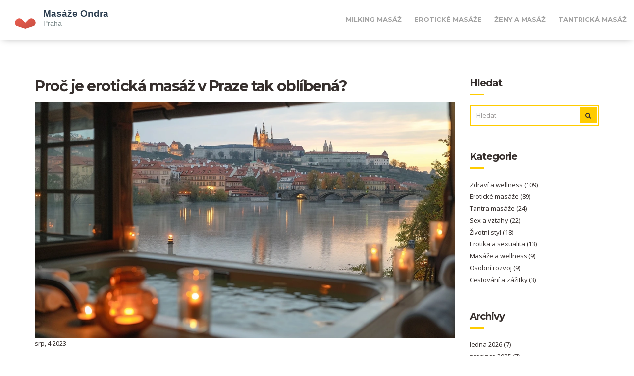

--- FILE ---
content_type: text/html; charset=UTF-8
request_url: https://masazeondra.eu/proc-je-eroticka-masaz-v-praze-tak-oblibena
body_size: 4810
content:

<!DOCTYPE html>
<html lang="cs" dir="ltr">

<head>
    	<title>Proč je erotická masáž v Praze tak oblíbená?</title>
	<meta charset="utf-8">
	<meta name="viewport" content="width=device-width, initial-scale=1">
	<meta name="robots" content="follow, index, max-snippet:-1, max-video-preview:-1, max-image-preview:large">
	<meta name="keywords" content="erotická masáž, praha, oblíbenost, důvody">
	<meta name="description" content="Erotická masáž v Praze? To je otázka tisíce bodů! Praha je sama o sobě sexy, což je jen třešničkou na dortu. Masáže jsou skvělým způsobem, jak se uvolnit a odpočinout si, ale když přidáte do mixu trochu erotiky, dostanete naprosto výjimečný zážitek! Nikdo neodolá kombinaci relaxace, vzrušení a krásy Prahy. Ať už jste místní nebo turista, erotická masáž v Praze je něco, co byste si rozhodně neměli nechat ujít.">
	<meta property="og:title" content="Proč je erotická masáž v Praze tak oblíbená?">
	<meta property="og:type" content="article">
	<meta property="og:article:published_time" content="2023-08-04T08:30:37+00:00">
	<meta property="og:article:modified_time" content="2025-05-08T15:57:52+00:00">
	<meta property="og:article:author" content="/author/vaclav-sedivy/">
	<meta property="og:article:section" content="Erotika a sexualita">
	<meta property="og:article:tag" content="erotická masáž">
	<meta property="og:article:tag" content="praha">
	<meta property="og:article:tag" content="oblíbenost">
	<meta property="og:article:tag" content="důvody">
	<meta property="og:image" content="https://masazeondra.eu/uploads/2023/08/proc-je-eroticka-masaz-v-praze-tak-oblibena.webp">
	<meta property="og:url" content="https://masazeondra.eu/proc-je-eroticka-masaz-v-praze-tak-oblibena">
	<meta property="og:locale" content="cs_CZ">
	<meta property="og:description" content="Erotická masáž v Praze? To je otázka tisíce bodů! Praha je sama o sobě sexy, což je jen třešničkou na dortu. Masáže jsou skvělým způsobem, jak se uvolnit a odpočinout si, ale když přidáte do mixu trochu erotiky, dostanete naprosto výjimečný zážitek! Nikdo neodolá kombinaci relaxace, vzrušení a krásy Prahy. Ať už jste místní nebo turista, erotická masáž v Praze je něco, co byste si rozhodně neměli nechat ujít.">
	<meta property="og:site_name" content="Erotické Masáže Ondra Praha">
	<meta name="twitter:title" content="Proč je erotická masáž v Praze tak oblíbená?">
	<meta name="twitter:description" content="Erotická masáž v Praze? To je otázka tisíce bodů! Praha je sama o sobě sexy, což je jen třešničkou na dortu. Masáže jsou skvělým způsobem, jak se uvolnit a odpočinout si, ale když přidáte do mixu trochu erotiky, dostanete naprosto výjimečný zážitek! Nikdo neodolá kombinaci relaxace, vzrušení a krásy Prahy. Ať už jste místní nebo turista, erotická masáž v Praze je něco, co byste si rozhodně neměli nechat ujít.">
	<meta name="twitter:image" content="https://masazeondra.eu/uploads/2023/08/proc-je-eroticka-masaz-v-praze-tak-oblibena.webp">
	<link rel="canonical" href="https://masazeondra.eu/proc-je-eroticka-masaz-v-praze-tak-oblibena">

    <script type="application/ld+json">
{
    "@context": "https:\/\/schema.org",
    "@type": "BlogPosting",
    "@id": "https:\/\/masazeondra.eu\/proc-je-eroticka-masaz-v-praze-tak-oblibena",
    "headline": "Proč je erotická masáž v Praze tak oblíbená?",
    "name": "Proč je erotická masáž v Praze tak oblíbená?",
    "keywords": "erotická masáž, praha, oblíbenost, důvody",
    "description": "Erotická masáž v Praze? To je otázka tisíce bodů! Praha je sama o sobě sexy, což je jen třešničkou na dortu. Masáže jsou skvělým způsobem, jak se uvolnit a odpočinout si, ale když přidáte do mixu trochu erotiky, dostanete naprosto výjimečný zážitek! Nikdo neodolá kombinaci relaxace, vzrušení a krásy Prahy. Ať už jste místní nebo turista, erotická masáž v Praze je něco, co byste si rozhodně neměli nechat ujít.",
    "inLanguage": "cs-CZ",
    "url": "https:\/\/masazeondra.eu\/proc-je-eroticka-masaz-v-praze-tak-oblibena",
    "datePublished": "2023-08-04T08:30:37+00:00",
    "dateModified": "2025-05-08T15:57:52+00:00",
    "comment": [],
    "commentCount": 0,
    "author": {
        "@type": "Person",
        "@id": "https:\/\/masazeondra.eu\/author\/vaclav-sedivy\/",
        "url": "\/author\/vaclav-sedivy\/",
        "name": "Václav Šedivý"
    },
    "publisher": {
        "@type": "Organization",
        "name": "Erotické Masáže Ondra Praha",
        "url": "https:\/\/masazeondra.eu"
    },
    "image": {
        "@type": "ImageObject",
        "@id": "\/uploads\/2023\/08\/proc-je-eroticka-masaz-v-praze-tak-oblibena.webp",
        "url": "\/uploads\/2023\/08\/proc-je-eroticka-masaz-v-praze-tak-oblibena.webp",
        "width": "1280",
        "height": "720"
    },
    "thumbnail": {
        "@type": "ImageObject",
        "@id": "\/uploads\/2023\/08\/thumbnail-proc-je-eroticka-masaz-v-praze-tak-oblibena.webp",
        "url": "\/uploads\/2023\/08\/thumbnail-proc-je-eroticka-masaz-v-praze-tak-oblibena.webp",
        "width": "640",
        "height": "480"
    }
}
</script>
<script type="application/ld+json">
{
    "@context": "https:\/\/schema.org",
    "@type": "BreadcrumbList",
    "itemListElement": [
        {
            "@type": "ListItem",
            "position": 0,
            "item": {
                "@id": "https:\/\/masazeondra.eu\/",
                "name": "Home"
            }
        },
        {
            "@type": "ListItem",
            "position": 1,
            "item": {
                "@id": "https:\/\/masazeondra.eu\/category\/erotika-a-sexualita\/",
                "name": "Erotika A Sexualita"
            }
        },
        {
            "@type": "ListItem",
            "position": 2,
            "item": {
                "@id": "https:\/\/masazeondra.eu\/proc-je-eroticka-masaz-v-praze-tak-oblibena",
                "name": "Proč je erotická masáž v Praze tak oblíbená?"
            }
        }
    ]
}
</script>

    <link href='https://fonts.googleapis.com/css?family=Open+Sans:400,400italic,700%7CMontserrat:700&subset=latin,greek'
        rel='stylesheet' type='text/css'>
    <link rel="stylesheet" type="text/css" href="/css/base.css">
    <link rel="stylesheet" type="text/css" href="/css/flexslider.css">
    <link rel="stylesheet" type="text/css" href="/css/mmenu.css">
    <link rel="stylesheet" type="text/css" href="/css/font-awesome.css">
    <link rel="stylesheet" type="text/css" href="/css/magnific.css">
    <link rel="stylesheet" type="text/css" href="/style.css">
    
</head>

<body>
    

    <div id="page">
        <header class="header">
            <div class="mast-head">
                <div class="container-fluid">
                    <div class="mast-head-wrap">
                        <div class="mast-head-left">
                            <div class="site-logo">
                                <a href="/"><img src="/images/logo.svg"
                                        alt="Erotické Masáže Ondra Praha"></a>
                            </div>
                        </div>
                        <div class="mast-head-right">
                                                        <nav class="nav">
                                <ul class="navigation">
                                                                                                            <li > <a
                                            href="/milking-table-masaz-jak-to-funguje">Milking masáž</a></li>
                                                                                                            <li > <a
                                            href="/nejlepsi-eroticke-masaze-pro-pary-v-praze-pruvodce-pozitkem">Erotické masáže</a></li>
                                                                                                            <li > <a
                                            href="/zkusenosti-zen-s-erotickou-masazi-co-vam-mohou-rict">Ženy a masáž</a></li>
                                                                                                            <li > <a
                                            href="/zakladni-kroky-tantricke-masaze-pro-domaci-praxi">Tantrická masáž</a></li>
                                                                    </ul>
                            </nav>
                            <div id="mobilemenu"></div>
                            <a href="#mobilemenu" title="Open Mobile Menu" class="mobile-menu-trigger"><i
                                    class="fa fa-navicon"></i>
                            </a>
                                                    </div>
                    </div>
                </div>
            </div>
        </header>

        <main class="main">
            <div class="container">
                <div class="row">
                    <div class="col-xl-9 col-lg-8 col-xs-12">
                        <div class="post">
                            <h1 class="mb-3">Proč je erotická masáž v Praze tak oblíbená?</h1>
                                                        <img src="/uploads/2023/08/proc-je-eroticka-masaz-v-praze-tak-oblibena.webp" alt="alt" class="img-fluid img-responsive">
                                                        <span>srp,  4 2023</span>
                            <div class="single-post-text">
                                
<!DOCTYPE html>
<html>
<head>
<meta charset="UTF-8">
<title>Proč je erotická masáž v Praze tak oblíbená?</title>
</head>
<body>

<h2>"Skrytý klenot hlavního města: Historie erotické masáže v Praze"</h2>
<p>
Tak jako <a href="/hluboka-masaz-varlat-v-praze-jak-probiha-sezeni">Praha</a> je sama o sobě plná historie a kouzla, tak i historie erotické masáže je fascinující. Od východních tradic po současný boom wellness centrum a luxusních salonů, které nabízejí vše od klasických masáží po ty erotické. Prudký vzestup popularity erotické masáže v Praze je zčásti díky uznání jejího potenciálu v oblasti relaxace a zdraví. Ale přesto je to mnohem více než jen nějaký trend. Erotická masáž představuje hloubkový přístup ke zdraví těla a mysli, který se opírá o tisícileté tradice. Měl jsem štěstí navštívit několik pražských masážních salonů a viděl jsem, jak se tato umělecká praxe stala součástí běžného života.
</p>

<h2>"Sexuální revoluce: Jak erotická masáž ovlivňuje naše milostné životy"</h2>
<p>
Jana a já jsme nedávno zkusili erotickou masáž jako součást naší výročí, a musím říct, že to byl jedinečný zážitek. Nejen, že jsme se oba cítili naprosto uvolněni a oživeni, ale také to prohloubilo a obohatilo náš milostný život. Erotická masáž totiž umí přinést nové perspektivy a dimenze intimity mezi partnery, a to doslova ožívá v Praze. To je důvod, proč je erotická masáž tak populární v hlavním městě. Ta hluboká spojení a vzrušení, které erotická masáž nabízí, se staly nedílnou součástí městské kultury.
</p>

<h2>"Ozdravné vlastnosti: Erotická masáž jako terapie"</h2>
<p>
Erotická masáž je také chápána jako forma terapie. Praxe jako tantrická masáž napomáhá léčit různé fyzické i duševní problémy - od bolesti zad až po stres a úzkost. Je to taková účinná forma relaxace, že je to něco jako mini dovolená pro tělo a mysl. Mnoho lidí, včetně mně, bylo překvapeno, jak je po masáži ve skutečnosti jednoduší se vypořádat s náročnými životními situacemi. Spousta studiových salónů v Praze nabízí špecializované erotické masáže, které jsou navrženy tak, aby pomohly lidem s různými zdravotními potřebami.
</p>

<h2>"Skutečná zkušenost: Rozhovor s masérkou"</h2>
<p>
Během jedné z mých návštěv salónů v Praze jsem měl možnost hovořit s jednou z masérek. Řekla mi o její práci a o tom, jak vidí rostoucí popularitu erotické masáže. Pro ni nejde jen o poskytování relaxace a potěšení, ale také o pomáhání lidem přijít k sobě, uvědomit si své tělo a možná i otevřít nové dimenze sexualitu. Bylo fascinující poslouchat její pohled na svět erotické masáže a bylo zřejmé, že jde skutečně o odborníka ve svém oboru.
</p>

<h2>"Erotická masáž pro všechny: Nechte se svést luxusem i dostupností"</h2>
<p>
Jednou z věcí, kterou jsem si všiml při svém bádání o erotické masáži v Praze, je skutečnost, že je dostupná pro širokou škálu lidí. Máte na výběr řadu masáží - od jednoduchých až po více vyhrazené, které nabízí celý spektrum zkušeností a ceny. To znamená, že i když nejste zvyklí na luxus, stále si můžete vychutnat kvalitní erotickou masáž za rozumnou cenu. To je jen další důvod, proč je erotická masáž v Praze tak oblíbená. Skutečnost, že si ji může dovolit prakticky kdokoli, dělá z tohoto zážitku něco, co může být součástí každodenního života.
</p>

</body>
</html>

                            </div>
                                                        <div class="post-tags-wrap">
                                <span class="post-tags-title">Štítky:</span>
                                                                <a href="/tag/eroticka-masaz/" class="post-tags-item" rel="tag">erotická masáž</a>
                                                                <a href="/tag/praha/" class="post-tags-item" rel="tag">praha</a>
                                                                <a href="/tag/oblibenost/" class="post-tags-item" rel="tag">oblíbenost</a>
                                                                <a href="/tag/duvody/" class="post-tags-item" rel="tag">důvody</a>
                                                            </div>
                                                    </div>
                                            </div>
                    <div class="col-xl-3 col-lg-4 col-xs-12">
                        <div class="sidebar">
                            <aside class="widget widget_search group">
                                <h3 class="widget-title">Hledat</h3>
                                <form action="/search/" method="get" class="searchform">
                                    <div class="form-inset-group">
                                        <label for="s" class="screen-reader-text">Vyhledávání:</label>
                                        <input type="search" id="s" name="s" placeholder="Hledat">
                                        <button class="searchsubmit" type="submit"><i class="fa fa-search"></i></button>
                                    </div>
                                </form>
                            </aside>
                            <aside class="widget widget_categories group">
                                <h3 class="widget-title">Kategorie</h3>
                                <ul>
                                                                                                            <li><a href="/category/zdravi-a-wellness/">Zdraví a wellness
                                            <span>(109)</span></a></li>
                                                                                                            <li><a href="/category/eroticke-masaze/">Erotické masáže
                                            <span>(89)</span></a></li>
                                                                                                            <li><a href="/category/tantra-masaze/">Tantra masáže
                                            <span>(24)</span></a></li>
                                                                                                            <li><a href="/category/sex-a-vztahy/">Sex a vztahy
                                            <span>(22)</span></a></li>
                                                                                                            <li><a href="/category/zivotni-styl/">Životní styl
                                            <span>(18)</span></a></li>
                                                                                                            <li><a href="/category/erotika-a-sexualita/">Erotika a sexualita
                                            <span>(13)</span></a></li>
                                                                                                            <li><a href="/category/masaze-a-wellness/">Masáže a wellness
                                            <span>(9)</span></a></li>
                                                                                                            <li><a href="/category/osobni-rozvoj/">Osobní rozvoj
                                            <span>(9)</span></a></li>
                                                                                                            <li><a href="/category/cestovani-a-zazitky/">Cestování a zážitky
                                            <span>(3)</span></a></li>
                                                                    </ul>
                            </aside>
                            <aside class="widget widget_categories group">
                                <h3 class="widget-title">Archivy</h3>
                                <ul>
                                                                                                            <li>
                                        <a href="/2026/01/">ledna 2026
                                            <span>(7)</span></a>
                                    </li>
                                                                                                            <li>
                                        <a href="/2025/12/">prosince 2025
                                            <span>(7)</span></a>
                                    </li>
                                                                                                            <li>
                                        <a href="/2025/11/">listopadu 2025
                                            <span>(13)</span></a>
                                    </li>
                                                                                                            <li>
                                        <a href="/2025/10/">října 2025
                                            <span>(9)</span></a>
                                    </li>
                                                                                                            <li>
                                        <a href="/2025/09/">září 2025
                                            <span>(9)</span></a>
                                    </li>
                                                                                                            <li>
                                        <a href="/2025/08/">srpna 2025
                                            <span>(9)</span></a>
                                    </li>
                                                                                                            <li>
                                        <a href="/2025/07/">července 2025
                                            <span>(8)</span></a>
                                    </li>
                                                                                                            <li>
                                        <a href="/2025/06/">června 2025
                                            <span>(9)</span></a>
                                    </li>
                                                                                                            <li>
                                        <a href="/2025/05/">května 2025
                                            <span>(8)</span></a>
                                    </li>
                                                                                                            <li>
                                        <a href="/2025/04/">dubna 2025
                                            <span>(8)</span></a>
                                    </li>
                                                                                                            <li>
                                        <a href="/2025/03/">března 2025
                                            <span>(10)</span></a>
                                    </li>
                                                                                                            <li>
                                        <a href="/2025/02/">února 2025
                                            <span>(8)</span></a>
                                    </li>
                                                                                                        </ul>
                            </aside>
                        </div>
                    </div>
                </div>
            </div>
        </main>
        <footer class="footer">
            <div class="container">
                <div class="row">
                    <div class="col-md-6">
                        
                                                <div class="footer-links">
                            <h3 class="footer-links-heading">Menu</h3>
                            <ul class="links-list">
                                                                                                <li><a href="/o-nas">O nás</a></li>
                                                                                                <li><a href="/obchodni-podminky">Obchodní podmínky</a></li>
                                                                                                <li><a href="/zasady-ochrany-osobnich-udaju">Zásady ochrany osobních údajů</a></li>
                                                                                                <li><a href="/gdpr">GDPR</a></li>
                                                                                                <li><a href="/kontakt">Kontakt</a></li>
                                                            </ul>
                        </div>
                                                                    </div>
                    <div class="col-md-6">
                        <p>&copy; 2026. Všechna práva vyhrazena.</p>
                    </div>
                </div>
            </div>
        </footer> <a href="#" class="back-top back-top-hidden"><i class="fa fa-arrow-up"></i></a>
    </div>

    <script src="/js/jquery-1.12.3.min.js"></script>
    <script src="/js/superfish.js"></script>
    <script src="/js/jquery.mmenu.min.all.js"></script>
    <script src="/js/jquery.flexslider.js"></script>
    <script src="/js/jquery.fitvids.js"></script>
    <script src="/js/jquery.magnific-popup.js"></script>
    <script src="/js/jquery.matchHeight.js"></script>
    <script src="/js/scripts.js"></script>

    
</body>

</html>

--- FILE ---
content_type: text/css; charset=utf-8
request_url: https://masazeondra.eu/css/flexslider.css
body_size: 1001
content:
@charset "UTF-8";
/*
 * jQuery FlexSlider v2.5.0
 * https://www.woothemes.com/flexslider/
 *
 * Copyright 2012 WooThemes
 * Free to use under the GPLv2 and later license.
 * https://www.gnu.org/licenses/gpl-2.0.html
 *
 * Contributing author: Tyler Smith (@mbmufffin)
 *
 * Modified for CSSIgniter Themes
 */
/* ====================================================================================================================
 * RESETS
 * ====================================================================================================================*/
.ci-container a:hover,
.ci-container a:focus,
.ci-slider a:hover,
.ci-slider a:focus {
	outline: none;
}

.slides,
.slides > li,
.ci-control-nav,
.ci-direction-nav {
	margin: 0;
	padding: 0;
	list-style: none;
}

.ci-pauseplay span {
	text-transform: capitalize;
}

/* ====================================================================================================================
 * BASE STYLES
 * ====================================================================================================================*/
.ci-slider {
	margin: 0;
	padding: 0;
}

.ci-slider .slides > li {
	display: none;
	-webkit-backface-visibility: hidden;
}

.ci-slider .slides img {
	width: 100%;
	display: block;
}

.ci-slider .slides:after {
	content: "\0020";
	display: block;
	clear: both;
	visibility: hidden;
	line-height: 0;
	height: 0;
}

html[xmlns] .ci-slider .slides {
	display: block;
}

* html .ci-slider .slides {
	height: 1%;
}

.no-js .ci-slider .slides > li:first-child {
	display: block;
}

/* ====================================================================================================================
 * DEFAULT THEME
 * ====================================================================================================================*/
.ci-slider {
	margin: 0;
	background: transparent;
	border: none;
	position: relative;
	zoom: 1;
	border-radius: 5px;
	-o-box-shadow: "" 0 0 0 transparent;
	box-shadow: "" 0 0 0 transparent;
}

.ci-slider .slides {
	zoom: 1;
}

.ci-slider .slides img {
	height: auto;
}

.ci-viewport {
	max-height: 2000px;
	-webkit-transition: all 1s ease;
	transition: all 1s ease;
}

.loading .ci-viewport {
	max-height: 300px;
}

.carousel li {
	margin-right: 5px;
}

.ci-direction-nav {
	*height: 0;
}

.ci-direction-nav a {
	text-decoration: none;
	display: block;
	width: 40px;
	height: 40px;
	margin: -20px 0 0;
	position: absolute;
	top: 50%;
	z-index: 10;
	overflow: hidden;
	opacity: 0;
	cursor: pointer;
	color: #FFF;
	text-shadow: none;
	-webkit-transition: all 0.3s ease-in-out;
	transition: all 0.3s ease-in-out;
}

.ci-direction-nav a:before {
	font-family: "FontAwesome";
	font-size: 40px;
	display: inline-block;
	content: "";
	color: rgba(0, 0, 0, 0.8);
	text-shadow: none;
}

.ci-direction-nav a.ci-next:before {
	content: "";
}

.ci-direction-nav .ci-prev {
	left: 10px;
}

.ci-direction-nav .ci-next {
	right: 10px;
	text-align: right;
}

.ci-slider:hover .ci-direction-nav .ci-prev {
	opacity: 0.7;
	left: 10px;
}

.ci-slider:hover .ci-direction-nav .ci-prev:hover {
	opacity: 1;
}

.ci-slider:hover .ci-direction-nav .ci-next {
	opacity: 0.7;
	right: 10px;
}

.ci-slider:hover .ci-direction-nav .ci-next:hover {
	opacity: 1;
}

.ci-direction-nav .ci-disabled {
	opacity: 0 !important;
	filter: alpha(opacity=0);
	cursor: default;
}

.ci-pauseplay a {
	display: block;
	width: 20px;
	height: 20px;
	position: absolute;
	bottom: 5px;
	left: 10px;
	opacity: 0.8;
	z-index: 10;
	overflow: hidden;
	cursor: pointer;
	color: #000;
}

.ci-pauseplay a:before {
	font-family: "FontAwesome";
	font-size: 20px;
	display: inline-block;
	content: "";
}

.ci-pauseplay a:hover {
	opacity: 1;
}

.ci-pauseplay a.ci-play:before {
	content: "";
}

.ci-control-nav {
	width: 100%;
	position: absolute;
	bottom: -40px;
	text-align: center;
}

.ci-control-nav li {
	margin: 0 6px;
	display: inline-block;
	zoom: 1;
	*display: inline;
}

.ci-control-paging li a {
	width: 11px;
	height: 11px;
	display: block;
	background: #666;
	background: rgba(0, 0, 0, 0.5);
	cursor: pointer;
	text-indent: -9999px;
	-o-box-shadow: inset 0 0 3px rgba(0, 0, 0, 0.3);
	box-shadow: inset 0 0 3px rgba(0, 0, 0, 0.3);
	border-radius: 5px;
}

.ci-control-paging li a:hover {
	background: #333;
	background: rgba(0, 0, 0, 0.7);
}

.ci-control-paging li a.ci-active {
	background: #000;
	background: rgba(0, 0, 0, 0.9);
	cursor: default;
}

.ci-control-thumbs {
	margin: 5px 0 0;
	position: static;
	overflow: hidden;
}

.ci-control-thumbs li {
	width: 25%;
	float: left;
	margin: 0;
}

.ci-control-thumbs img {
	width: 100%;
	height: auto;
	display: block;
	opacity: .7;
	cursor: pointer;
	-webkit-transition: all 1s ease;
	transition: all 1s ease;
}

.ci-control-thumbs img:hover {
	opacity: 1;
}

.ci-control-thumbs .ci-active {
	opacity: 1;
	cursor: default;
}

/* ====================================================================================================================
 * RESPONSIVE
 * ====================================================================================================================*/
@media screen and (max-width: 860px) {
	.ci-direction-nav .ci-prev {
		opacity: 1;
		left: 10px;
	}
	.ci-direction-nav .ci-next {
		opacity: 1;
		right: 10px;
	}
}


--- FILE ---
content_type: text/css; charset=utf-8
request_url: https://masazeondra.eu/style.css
body_size: 9729
content:
@charset "UTF-8";
/*
Theme Name:
Theme URI: https://www.cssigniter.com/ignite/themes/
Author: CSSIgniter
Author URI: https://www.cssigniter.com
Description:
Tags:
Version: 1.0
License: GNU General Public License v2 or later
License URI: https://www.gnu.org/licenses/gpl-2.0.html
*/
/* -----------------------------------------
	Table of Contents
--------------------------------------------

.. 01. General
.. 02. Main Navigation
.. 03. Header
.. 04. Modules
.. 05. Footer
.. 06. Comments
.. 07. Widgets Styling
.. 08. WordPress defaults
.. 09. Mobile Menu
.. 10. External Plugins
.. 11. Global Mediaqueries

*/
@-webkit-keyframes rot {
	from {
		-webkit-transform: rotate(0deg);
		transform: rotate(0deg);
	}
	to {
		-webkit-transform: rotate(359deg);
		transform: rotate(359deg);
	}
}
@keyframes rot {
	from {
		-webkit-transform: rotate(0deg);
		transform: rotate(0deg);
	}
	to {
		-webkit-transform: rotate(359deg);
		transform: rotate(359deg);
	}
}

/* -----------------------------------------
	01. General
----------------------------------------- */
html {
	box-sizing: border-box;
}

*,
*::before,
*::after {
	box-sizing: inherit;
}

html {
	-ms-overflow-style: scrollbar;
	-webkit-tap-highlight-color: transparent;
}

/* Basic Typography
=================================== */
body {
	line-height: 1.6923;
	font-size: 13px;
	background-color: #FFFFFF;
	color: #362F2D;
	font-family: "Open Sans", sans-serif;
	-webkit-font-smoothing: antialiased;
	-moz-osx-font-smoothing: grayscale;
}

h1, h2, h3, h4, h5, h6 {
	line-height: normal;
	margin: 0 0 15px 0;
	-ms-word-wrap: break-word;
	word-wrap: break-word;
	font-family: "Montserrat", sans-serif;
	letter-spacing: -.05em;
	text-rendering: optimizeLegibility;
}

h1 {
	font-size: 30px;
}

h2 {
	font-size: 26px;
}

h3 {
	font-size: 22px;
}

h4 {
	font-size: 18px;
}

h5 {
	font-size: 16px;
}

h6 {
	font-size: 14px;
}

p {
	margin: 0 0 15px 0;
}

img {
	display: inline-block;
	vertical-align: middle;
	max-width: 100%;
	height: auto;
}

a {
	-webkit-transition: color 0.18s ease, background-color 0.18s ease, border-color 0.18s ease;
	transition: color 0.18s ease, background-color 0.18s ease, border-color 0.18s ease;
	outline: none;
	color: #FFCC00;
	text-decoration: none;
}

a:hover {
	color: #ffd633;
	outline: none;
	text-decoration: none;
}

a:active {
	outline: none;
}

.group::after {
	content: "";
	display: table;
	clear: both;
}

/* General Element Styling
=================================== */
/* Reset figure margin from normalize.css */
figure {
	margin: 0;
}

/* Lists */
ul, ol {
	padding-left: 20px;
}

ul {
	list-style: disc;
}

ol {
	list-style: decimal;
}

dl {
	margin: 0 0 20px;
}

dt {
	font-weight: bold;
}

dd {
	margin: 0 0 15px;
}

/* Blockquotes */
blockquote {
	margin: 20px 0;
	padding-left: 15px;
	border-left: 3px solid #ccc;
	font-size: 17px;
	font-weight: 300;
}

blockquote cite {
	display: block;
	font-weight: bold;
	font-style: italic;
	margin: 10px 0 0;
	color: rgba(54, 47, 45, 0.8);
	font-size: 14px;
}

/* Tables */
table {
	border-collapse: separate;
	border-spacing: 0;
	width: 100%;
}

.entry-content table {
	border-width: 1px 0 0 1px;
	margin-bottom: 24px;
}

.entry-content th:first-child,
.entry-content td:first-child {
	padding-left: 0;
}

.entry-content th,
.entry-content td {
	border-bottom: 1px solid rgba(0, 0, 0, 0.1);
}

.entry-content caption,
.entry-content th,
.entry-content td {
	font-weight: normal;
	text-align: left;
	padding: 5px;
	vertical-align: middle;
}

.entry-content th {
	border-width: 0 1px 1px 0;
	font-weight: bold;
	text-transform: uppercase;
	font-size: 85%;
}

.entry-content td {
	border-width: 0 1px 1px 0;
}

/* Code */
code, kbd, tt, var, samp, pre {
	font-family: monospace, serif;
	-webkit-hyphens: none;
	-moz-hyphens: none;
	-ms-hyphens: none;
	hyphens: none;
	font-style: normal;
}

pre {
	padding: 15px;
	border: 1px solid rgba(0, 0, 0, 0.1);
}

/* Various */
address {
	margin: 0 0 15px;
}

.sr-only,
.screen-reader-text {
	position: absolute;
	width: 1px;
	height: 1px;
	margin: -1px;
	padding: 0;
	overflow: hidden;
	clip: rect(0, 0, 0, 0);
	border: 0;
}

/* Embeds and iframes
=================================== */
embed,
iframe,
object,
video,
audio {
	margin-bottom: 15px;
	max-width: 100%;
}

p > embed,
p > iframe,
p > object,
p > audio,
span > embed,
span > iframe,
span > object,
span > audio {
	margin-bottom: 0;
}






#map,
.map * {
	max-width: none !important;
}

/* General Form Styling
=================================== */
label {
	display: block;
	margin: 0 0 2px;
	font-weight: normal;
	text-transform: uppercase;
	font-family: "Montserrat", sans-serif;
	font-size: 12px;
}

input,
textarea {
	display: inline-block;
	font-size: inherit;
	width: 100%;
	max-width: 100%;
	height: 42px;
	padding: 6px 12px;
	box-shadow: none;
	line-height: normal;
	color: #362F2D;
	background-color: #FFF;
	background-image: none;
	border-radius: 0;
	border: 2px solid #FFCC00;
	-webkit-transition: border-color .18s ease;
	transition: border-color .18s ease;
}

input:hover, input:focus,
textarea:hover,
textarea:focus {
	border-color: #362F2D;
	outline: none;
}

.footer input, .footer
textarea {
	border: 0;
}

@media (max-width: 543px) {
	input,
	textarea {
		width: 100%;
	}
}

input[type="search"] {
	/* Restoring box-sizing */
	box-sizing: border-box;
}

textarea {
	height: auto;
	padding-top: 10px;
	padding-bottom: 10px;
}

select {
	max-width: 100%;
}

input[type="checkbox"],
input[type="radio"] {
	margin: 4px 0 0;
	margin-top: 1px \9;
	line-height: normal;
	width: auto;
	height: auto;
}

fieldset {
	margin: 0 0 15px;
	padding: 0;
	border: none;
	min-width: 0;
}

/* Placeholder text color */
::-webkit-input-placeholder {
	color: rgba(54, 47, 45, 0.5);
	font-weight: normal;
	opacity: 1;
}

:-moz-placeholder {
	color: rgba(54, 47, 45, 0.5);
	font-weight: normal;
	opacity: 1;
}

::-moz-placeholder {
	color: rgba(54, 47, 45, 0.5);
	font-weight: normal;
	opacity: 1;
}

:-ms-input-placeholder {
	color: rgba(54, 47, 45, 0.5);
	font-weight: normal;
	opacity: 1;
}

/* Custom Selects */
.ci-select {
	position: relative;
}

.ci-select select {
	cursor: pointer;
	-webkit-appearance: none;
	-moz-appearance: none;
	appearance: none;
	border-radius: 0;
	border: 0;
	box-shadow: none;
	text-transform: uppercase;
	height: 42px;
	font-weight: bold;
	color: #362F2D;
	font-size: 12px;
	background-color: #FFCC00;
	outline: 0;
	padding: 7px 20px;
	width: 100%;
}

.ci-select option {
	background-color: #FFF;
	text-transform: none;
	font-weight: normal;
	padding: 5px;
}

.ci-select::after {
	font-family: 'FontAwesome';
	content: '\f107';
	font-size: 16px;
	height: 100%;
	color: #362F2D;
	position: absolute;
	right: 15px;
	top: 0;
	line-height: 42px;
}

/* Inset Form Fields */
.form-inset-group {
	position: relative;
}

.form-inset-group button[type="submit"],
.form-inset-group input[type="submit"] {
	position: absolute;
	right: 5px;
	top: 5px;
	height: 32px;
	padding: 8px 12px;
}

/* Buttons
=================================== */
.btn, .comment-reply-link,
input[type="button"],
input[type="submit"],
input[type="reset"],
button {
	display: inline-block;
	font-weight: bold;
	margin: 0;
	line-height: normal;
	border: none;
	box-shadow: none;
	text-align: center;
	vertical-align: middle;
	cursor: pointer;
	white-space: nowrap;
	-webkit-transition: 0.18s background-color ease, color 0.18s ease, 0.18s border-color ease;
	transition: 0.18s background-color ease, color 0.18s ease, 0.18s border-color ease;
	-webkit-user-select: none;
	-moz-user-select: none;
	-ms-user-select: none;
	user-select: none;
	border-radius: 0;
	width: auto;
	height: 42px;
	background-image: none;
	padding: 13px 20px 12px;
	font-size: 12px;
	background-color: #FFCC00;
	color: #362F2D;
	text-transform: uppercase;
}

.btn:active, .comment-reply-link:active,
input[type="button"]:active,
input[type="submit"]:active,
input[type="reset"]:active,
button:active {
	outline: none;
}

.btn:hover, .comment-reply-link:hover,
input[type="button"]:hover,
input[type="submit"]:hover,
input[type="reset"]:hover,
button:hover {
	background: #362F2D;
	color: #FFCC00;
	text-decoration: none;
}

.btn:focus, .comment-reply-link:focus,
input[type="button"]:focus,
input[type="submit"]:focus,
input[type="reset"]:focus,
button:focus {
	outline: none;
}

.btn-arrow {
	padding-right: 80px;
	position: relative;
}

.btn-arrow::after {
	font-family: 'FontAwesome';
	content: '\f105';
	position: absolute;
	font-size: 16px;
	right: 15px;
	line-height: normal;
}

.btn-lg {
	height: 50px;
	padding: 15px 55px;
	font-family: "Montserrat", sans-serif;
	font-weight: bold;
	text-transform: none;
	letter-spacing: -.05em;
	font-size: 16px;
}

.btn-lg i {
	margin-left: 5px;
	position: relative;
	top: 1px;
}

/* Tables
=================================== */
.table th, .table td {
	text-align: left;
	font-size: 14px;
	border-bottom: 1px solid #EBEAEA;
	padding: 5px 0;
}

.footer .table th, .footer .table td {
	border-bottom-color: #524c4a;
}

/* CI-Slider Overrides
=================================== */
.ci-slider {
	margin: 0;
	padding: 0;
	box-shadow: none;
	border-radius: 0;
	border: 0;
}

.ci-slider.loading:before {
	border: 6px solid rgba(255, 255, 255, 0.35);
	border-top-color: rgba(255, 255, 255, 0.875);
	border-radius: 100%;
	height: 40px;
	width: 40px;
	-webkit-animation: rot .8s infinite linear;
	animation: rot .8s infinite linear;
	content: "";
	position: absolute;
	right: 20px;
	top: 20px;
	z-index: 1000;
}

.ci-slider .slides li:after {
	content: " ";
	position: absolute;
	top: 0;
	left: 0;
	z-index: -1000;
}

.ci-direction-nav a {
	top: 50%;
	opacity: 0.7;
	line-height: normal;
}

.ci-direction-nav a:hover {
	color: #FFF;
	opacity: 1;
}

.ci-slider .slides > li:first-child {
	display: block;
	/* Display flexslider's first item no matter if its loading or not */
	-webkit-backface-visibility: visible;
}

.ci-slider.loading .slides > li:first-child {
	opacity: 1 !important;
	/* Remove the fade in/out animation when the slider loads */
}

/* Magnific Popup Overrides
=================================== */
.mfp-bg {
	background-color: #000;
}

.mfp-preloader {
	color: #FFF;
}

.mfp-preloader a, .mfp-preloader a:hover {
	color: #FFF;
}

.mfp-container:not(.mfp-s-error) .mfp-preloader {
	border: 6px solid rgba(255, 255, 255, 0.35);
	border-top-color: rgba(255, 255, 255, 0.875);
	border-radius: 100%;
	height: 40px;
	width: 40px;
	-webkit-animation: rot .8s infinite linear;
	animation: rot .8s infinite linear;
	background-color: transparent;
	text-indent: -999em;
	margin: 0 auto;
}

button.mfp-close,
button.mfp-arrow {
	border: none;
	opacity: 1;
}

button.mfp-close:hover,
button.mfp-arrow:hover {
	background: none;
	border: none;
}

.mfp-close-btn-in .mfp-close {
	color: #FFF;
}

.mfp-image-holder .mfp-close,
.mfp-iframe-holder .mfp-close {
	color: #FFF;
}

.mfp-arrow {
	line-height: 0.3;
}

.mfp-arrow:before, .mfp-arrow:after {
	border: none;
}

.mfp-arrow:after {
	font-family: FontAwesome;
	font-size: 70px;
	color: #FFF;
}

.mfp-arrow-right:after,
.mfp-arrow-right .mpf-a {
	content: "\f105";
}

.mfp-arrow-left:after,
.mfp-arrow-left .mpf-a {
	content: "\f104";
}

/* Text Alignment Helpers
=================================== */
.text-left {
	text-align: left;
}

.text-right {
	text-align: right;
}

.text-center {
	text-align: center;
}

.text-justified {
	text-align: justify;
}

/* -----------------------------------------
	02. Main Navigation
----------------------------------------- */
.nav {
	margin-top: 4px;
}

.nav ul {
	margin: 0;
	padding: 0;
	list-style: none;
}

.navigation {
	text-align: right;
}

.navigation::after {
	content: "";
	display: table;
	clear: both;
}

.navigation li {
	position: relative;
	z-index: 100;
}

.navigation > li {
	display: inline-block;
}

.navigation ul {
	position: absolute;
	z-index: 300;
	top: -999em;
}

.navigation > li:last-child ul {
	right: 0;
}

.navigation li:hover > ul,
.navigation .sfHover > ul {
	top: auto;
}

.navigation li li:hover > ul,
.navigation li .sfHover > ul {
	top: 0;
	right: 100%;
}

.navigation li li li:hover > ul,
.navigation li li .sfHover > ul {
	top: 0;
	right: 100%;
}

.navigation a {
	display: block;
	white-space: nowrap;
}

.navigation a {
	font-family: "Montserrat", sans-serif;
	color: #A3A3A3;
	font-weight: bold;
	text-align: left;
	/* Global Menu Link Styles */
}

.navigation > li:last-child > a {
	margin-right: 0;
}

.navigation a:hover,
.navigation .sfHover > a {
	text-decoration: none;
	/* First Level & Global Menu Link Hover Styles */
}

.navigation > li > a {
	text-transform: uppercase;
	border-bottom: 4px solid transparent;
	margin-right: 22px;
	/* First Level Menu Link Styles */
}

.navigation > li ul a {
	border-bottom: 1px solid #EBEAEA;
	padding: 9px 15px;
	/* All Other Menu Level Link Styles */
}

.navigation > li ul a:hover,
.navigation > li ul .sfHover > a {
	color: #362F2D;
	/* All Other Level Menu Link Hover Styles */
}

.navigation > li > a:hover,
.navigation > li.sfHover > a,
.navigation > li.sfHover > a:active,
.navigation > li.current_page_item > a,
.navigation > li.current-menu-item > a,
.navigation > li.current-menu-ancestor > a,
.navigation > li.current-menu-parent > a,
.navigation > li.current > a {
	color: #362F2D;
	border-bottom-color: #FFCC00;
	/* WordPress First Level Current/Ancestor Hover Page Styles */
}

.navigation ul {
	background-color: #FFF;
	border: 1px solid #EBEAEA;
	border-bottom: 0;
	min-width: 200px;
	box-shadow: 0 0 29px rgba(0, 0, 0, 0.07);
	/* All Lower Level Menu Container Styles */
}

.navigation a.sf-with-ul {
	padding-right: 10px;
	position: relative;
	/* Styling for navigation arrows  ---------- */
}

.navigation.sf-arrows .sf-with-ul:after {
	content: '\f078';
	font-family: FontAwesome;
	position: absolute;
	top: 50%;
	right: 1px;
	margin-top: -10px;
	font-size: 8px;
	font-weight: normal;
}

.navigation.sf-arrows ul .sf-with-ul:after {
	right: 8px;
	content: "\f054";
	margin-top: -6px;
	/* Styling for right facing arrows  ---------- */
}

/* -----------------------------------------
	03. Header
----------------------------------------- */

.header {
	box-shadow: 0px 3px 14px -6px rgba(0, 0, 0, 0.4);
}

.pre-head {
	background-color: #362F2D;
	color: #FFFFFF;
	font-size: 12px;
	line-height: normal;
	padding: 10px 0;
}

.head-text-icon {
	margin: 3px 20px 0 0;
	display: inline-block;
}

.head-text-icon a {
	color: #FFFFFF;
}

.head-text-icon a:hover {
	color: #FFCC00;
}

.head-text-icon i {
	color: #FFCC00;
	margin-right: 5px;
	font-size: 14px;
}

.mast-head-wrap {
	display: table;
	padding: 10px 0;
	width: 100%;
}

.mast-head-left {
	display: table-cell;
	width: 30%;
	vertical-align: middle;
}

.mast-head-right {
	display: table-cell;
	width: 70%;
	vertical-align: middle;
}

.paging li{
	list-style:none;
  	display:inline-block;
}

.site-logo {
	margin: 0;
	line-height: normal;
}

.site-logo a {
  	display: inline-block;
  	font-family: "Open Sans", sans-serif;
  	font-weight: 700;
  	font-size: 24px;
	color: #362F2D;
  	line-height: 1.2;
  	letter-spacing: 0;
  	margin: 0;
}

.site-logo img {
  	width: 300px;
	max-width: 100%;
  	height: auto;
}

.site-tagline {
	margin: -5px 0 0;
	line-height: normal;
}

/* -----------------------------------------
	04. Modules
----------------------------------------- */
/* Site-Wide
=================================== */
.page-hero {
	background-color: #FFCC00;
	color: #362F2D;
	padding: 40px 0;
}

.page-title {
	font-size: 36px;
	margin: 0;
}

.page-subtitle {
	margin: -3px 0 0;
}

.main {
	padding: 75px 0;
}

.main-home {
	padding: 0;
}

/*-------------------------- top content --------------------- */

.top-content {
	padding: 20px 0;
}

.top-content h1 {
	font-size: 36px;
    line-height: 1.4;
  	margin: 0 0 10px 0;
}

@media screen and (max-width: 768px) {
	.top-content h1 {
        font-size: 30px;
    }
}

.top-content h2 {
	font-size: 30px;
    line-height: 1.4;
  	margin: 0 0 15px 0;
}

@media screen and (max-width: 768px) {
	.top-content h2 {
        font-size: 24px;
        margin: 0 0 10px 0;
    }
}

.top-content p {
	line-height: 1.4;
}

/*------------------------- top content end ----------------- */

/* Entry Styles
=================================== */

.entry {
	margin: 0 0 60px;
}

.entry:only-of-type {
	margin: 0;
}

.entry-title {
	font-size: 30px;
}

.entry-title a {
	color: #362F2D;
}

.entry-title a:hover {
	color: #FFCC00;
}

.entry-meta {
	position: relative;
	margin: -5px 0 15px;
}

.entry-meta::after {
	content: '';
	display: block;
	width: 30px;
	height: 3px;
	margin-top: 10px;
	background-color: #FFCC00;
}

.entry-meta-item {
	display: inline-block;
	margin: 0 10px 0 0;
}

.entry-meta-item::after {
	content: '/';
	color: #FFCC00;
	font-weight: bold;
	margin-left: 12px;
}

.entry-meta-item:last-child {
	margin-right: 0;
}

.entry-meta-item:last-child::after {
	display: none;
}

.entry-meta-item a {
	color: #362F2D;
}

.entry-meta-item a:hover {
	color: #FFCC00;
}

.short-description {
	overflow: hidden;
    text-overflow: ellipsis;
    display: -webkit-box;
    -webkit-line-clamp: 5;
    -webkit-box-orient: vertical;
}

.entry-categories,
.entry-comments-link {
	font-weight: bold;
}

.entry-thumb {
	margin-bottom: 35px;
}

.entry-thumb.alignnone, .entry-thumb.alignleft, .entry-thumb.alignright, .entry-thumb.aligncenter {
	margin-top: 0;
}

.entry-content::after {
	content: "";
	display: table;
	clear: both;
}

.entry-content h1, .entry-content h2, .entry-content h3, .entry-content h4, .entry-content h5, .entry-content h6 {
	margin: 30px 0 15px;
}

.entry-content a {
	color: #362F2D;
	font-weight: bold;
	border-bottom: 2px solid #FFCC00;
}

.entry-content a:hover {
	border-bottom-color: #362F2D;
}

.entry-content blockquote {
	border: 0;
	position: relative;
	padding-left: 50px;
	font-size: inherit;
	margin: 25px 0;
}

.entry-content blockquote cite {
	font-style: normal;
	font-size: 12px;
	font-weight: normal;
}

.entry-content blockquote::before {
	content: "“";
	position: absolute;
	left: 0;
	top: 0;
	font-family: "Montserrat", sans-serif;
	color: #FFCC00;
	font-size: 80px;
	line-height: 0.8;
}

/* Modules
=================================== */
.module {
	margin-bottom: 60px;
}

/* Opening Hours */
.table-opening-hours td {
	text-align: right;
	font-weight: bold;
}

/* Testimonial */
.module-testimonial {
	border: 0;
	font-size: 13px;
	margin: 0;
	padding: 0;
	position: relative;
}

.module-testimonial::before {
	content: "“";
	position: absolute;
	top: -5px;
	left: -10px;
	font-size: 10em;
	line-height: 0.5;
	font-style: normal;
	font-family: "Montserrat", sans-serif;
	opacity: 0.1;
}

.module-testimonial-cite {
	display: table;
	width: 100%;
	font-weight: normal;
	color: #362F2D;
}

.module-testimonial-avatar {
	width: 70px;
	padding-right: 10px;
	vertical-align: middle;
	display: table-cell;
}

.module-testimonial-author {
	font-style: normal;
	display: table-cell;
	vertical-align: middle;
	line-height: normal;
}

.module-testimonial-author strong,
.module-testimonial-author span {
	display: block;
}

.module-testimonial-author span {
	font-size: 11px;
}

/* Contact Info Module */
.ci-map-wrap {
	position: relative;
	padding-bottom: 60%;
	height: 0;
	margin-bottom: 15px;
	border: 2px solid #FFCC00;
}

.ci-map-wrap iframe {
	position: absolute;
	top: 0;
	left: 0;
	width: 100%;
	height: 100%;
}

.module-contact-info {
	list-style: none;
	margin: 0;
	padding: 0;
}

.module-contact-info li {
	display: block;
	margin-bottom: 7px;
}

.module-contact-info li::after {
	content: "";
	display: table;
	clear: both;
}

.module-contact-info li i {
	float: left;
	margin-right: 8px;
	width: 16px;
	font-size: 14px;
	line-height: 1.5;
	text-align: center;
}

.module-contact-info li span {
	display: block;
	overflow: hidden;
}

.module-contact-info li a {
	color: #362F2D;
}

.module-contact-info-title {
	font-weight: bold;
	font-size: 14px;
}

/* Items
=================================== */
.row-items {
	margin-bottom: -40px;
}

.item {
	margin-bottom: 60px;
}

.item-icon {
	height: 40px;
	width: 40px;
	border: 2px solid #FFCC00;
	font-size: 24px;
	line-height: 38px;
	text-align: center;
	margin-bottom: 15px;
}

.item-title {
	/* See inc/_widgets.scss */
}

.item-thumb {
	margin-bottom: 20px;
}

.item-center {
	text-align: center;
}

.item-center .item-icon {
	display: inline-block;
}

.item-center .item-title::after {
	margin-left: auto;
	margin-right: auto;
}

.item-media::after {
	content: "";
	display: table;
	clear: both;
}

.item-media .item-icon {
	float: left;
	margin-right: 15px;
}

.item-media .item-content {
	overflow: hidden;
}

.item-entry .item-title {
	margin: 0;
	padding: 0;
}

.item-entry .item-title::after {
	display: none;
}

.item-entry-time {
	position: relative;
	display: block;
	margin-bottom: 25px;
}

.item-entry-time::after {
	content: '';
	display: block;
	width: 30px;
	height: 3px;
	margin-top: 10px;
	background-color: #FFCC00;
}

.item-center .item-entry-time::after {
	margin-left: -15px;
	left: 50%;
}

/* Pricing Module
=================================== */
.table-pricing {
	margin-top: 60px;
}

.item-pricing {
	background-color: #FFF;
	border: 1px solid #EBEAEA;
	padding: 25px 15px;
	margin: 0 0 30px;
	border-radius: 2px;
}

.item-pricing .item-title,
.item-pricing .item-subtitle {
	text-align: center;
}

.item-pricing .item-title {
	margin-bottom: 10px;
}

.item-pricing .item-title::after {
	margin-left: auto;
	margin-right: auto;
}

.item-pricing-featured {
	border: 3px solid #FFCC00;
	padding-top: 38px;
	padding-bottom: 40px;
	margin-top: -15px;
	box-shadow: 0 0 14px rgba(0, 0, 0, 0.2);
}

.item-price {
	font-size: 48px;
	font-weight: bold;
	font-family: "Montserrat", sans-serif;
	letter-spacing: -0.05em;
	line-height: normal;
	margin: -4px 0 3px;
	text-align: center;
}

.item-price .recurring {
	font-size: 11px;
	font-family: "Open Sans", sans-serif;
	letter-spacing: 0.1em;
	text-transform: uppercase;
	font-weight: normal;
}

.item-features {
	list-style: none;
	margin: 0 0 30px;
	padding: 0;
}

.item-features li {
	padding: 6px 0 7px 2px;
	position: relative;
	border-bottom: 1px solid rgba(235, 234, 234, 0.45);
}

.item-features li:before {
	font-family: FontAwesome;
	content: '\f00c';
	color: #5CC239;
	font-size: 18px;
	margin-right: 7px;
	position: relative;
	top: 1px;
}

.item-features li.no:before {
	content: '\f00d';
	color: #bdbdbd;
}

.item-pricing-action {
	text-align: center;
}

/* Pagination
=================================== */
.paging {
	margin: 40px 0 0;
}

.paging ul {
	list-style: none;
	margin: 0;
	padding: 0;
}

.paging ul li {
	display: inline-block;
}

.paging a,
.paging > span,
.paging li span {
	display: inline-block;
	font-size: 13px;
	padding: 12px 16px;
	margin: 0 3px 0 0;
	line-height: normal;
	background-color: #FFCC00;
	color: #362F2D;
	font-family: "Montserrat", sans-serif;
}

.paging a:hover,
.paging .current {
	background-color: #362F2D;
	color: #FFCC00;
}

/* Back to top arrow */
.back-top {
	position: fixed;
	bottom: 20px;
	right: 20px;
	width: 40px;
	height: 40px;
	background-color: #FFCC00;
	color: #362F2D;
	text-align: center;
	line-height: 38px;
	font-size: 24px;
	z-index: 999;
	opacity: 0;
	-webkit-transition: opacity .25s ease;
	transition: opacity .25s ease;
	pointer-events: none;
}

.back-top:hover {
	background-color: #362F2D;
	color: #FFCC00;
}

.back-top-visible {
	opacity: 1;
	pointer-events: auto;
}

/* FAQ
=================================== */
.faq-section:not(last-child) {
	margin-bottom: 40px;
}

.faq-wrap {
	margin-bottom: 5px;
}

.faq-title {
	display: block;
	padding: 20px 20px;
	margin-bottom: 0;
	background-color: #FFCC00;
	color: #362F2D;
	font-size: 14px;
	font-weight: bold;
	line-height: normal;
	position: relative;
}

.faq-title::before {
	content: '';
	position: absolute;
	border: 6px solid transparent;
	border-left-color: #FFFFFF;
	width: 0;
	height: 0;
	top: 50%;
	margin-top: -6px;
	opacity: 0;
	left: -10px;
	-webkit-transition: opacity .18s ease, left .28s ease;
	transition: opacity .18s ease, left .28s ease;
}

.faq-title:hover, .faq-title.faq-open {
	background-color: #362F2D;
	color: #FFCC00;
}

.faq-title:hover::before, .faq-title.faq-open::before {
	opacity: 1;
	left: 0;
}

.faq-content {
	background-color: rgba(0, 0, 0, 0.03);
	padding: 20px;
	margin: 0;
	display: none;
}

.faq-content p:last-child {
	margin-bottom: 0;
}

/*------------------------ blog-post-styles ------------------------*/

.single-post-text img {
	margin: 15px 0 10px 0;
}

.single-post-text h2 {
    font-size: 28px;
	margin-top: 15px;
    margin-bottom: 10px;
}

.single-post-text h3 {
    font-size: 24px;
	margin-top: 15px;
    margin-bottom: 10px;
}

.single-post-text p {
	margin: 0 0 10px 0;
}

.single-post-text a{
	color: #f4c23d;
}

.single-post-text ol {
	padding-left: 15px;
}

.single-post-text ol li {
	padding: 5px 0;
}

.single-post-text ul {
	list-style: none;
  	padding-left: 15px;
}

.single-post-text ul li {
	padding: 5px 0;
}

.single-post-text ul li,
.single-post-text ul li a {
	color: #000;
}

.single-post-text blockquote {
  	font-style: italic;
	padding: 10px 20px;
    margin: 10px 0 20px 0;
    font-size: 17.5px;
    border-left: 5px solid #ddd;
}

.single-post-text table {
	width: 100%;
  	border: 1px solid #ddd;
  	background-color: #fff;
  	border-collapse: collapse;
  	margin: 15px 0;
}

.single-post-text table,
.single-post-text td,
.single-post-text th {
	border: 1px solid #ddd;
    border-collapse: collapse;
  	padding: 10px 15px;
}

.single-post-text td,
.single-post-text th {
	border: 1px solid #ddd;
    border-collapse: collapse;
  	padding: 10px 15px;
}

/*---------------------- blog-post-styles end ----------------------*/

/*---------------------- post-tags ----------------------*/

.post-tags-wrap {
	display: flex;
  	flex-wrap: wrap;
  	column-gap: 5px;
    padding: 10px 0;
  	margin-bottom: 30px;
}

.post-tags-wrap .post-tags-title {
	display: block;
    font-weight: 700;
  	font-size: 16px;
  	line-height: 1.4;
    margin: 0;
}

.post-tags-wrap .post-tags-item {
  	display: inline-block;
	text-decoration: none;
  	font-size: 14px;
  	color: #362F2D;
    line-height: 1.2;
  	border: 1px solid #FFCC00;
  	background-color: #FFCC00;
  	padding: 3px 10px;
  	margin-bottom: 5px;
  	transition: all .3s ease;
}

.post-tags-wrap .post-tags-item:hover {
	color: #362F2D;
  	border: 1px solid #FFCC00;
  	background-color: #fff;
}

/*-------------------- post-tags end --------------------*/

/*---------------------------- Coments block ------------------------- */

.comments-block-wrap {
    margin-top: 30px;
    padding: 10px 0;
}
  
.comments-block .comments-title,
.comment-form-wrap .comments-title {
    font-size: 24px;
    font-weight: 700;
    color: #2b2e3f;
    line-height: 1.2;
    margin-top: 0;
    padding-bottom: 7px;
    margin-bottom: 30px;
    text-align: left;
    text-transform: none;
}

.comments-block .comments-title::before,
.comment-form-wrap .comments-title::before,
.comments-block .comments-title::after,
.comment-form-wrap .comments-title::after {
    content: "";
    display: none;
    width: 0;
    height: 0;
}
   
.comments-block .comment-list {
    list-style: none;
  	border: none;
    padding: 0;
    margin: 0;
}
  
.comment-list__item {
    border-bottom: 1px solid #ececec;
    padding-bottom: 15px;
    margin-bottom: 25px;
}
  
.comment-info {
    display: flex;
    justify-content: space-between;
    align-items: center;
    flex-wrap: wrap;
    margin-bottom: 15px;
}
  
.comment-info__author {
    display: flex;
    align-items: center;
}
  
@media screen and (max-width: 1200px) {
    .comment-info__author {
        margin-bottom: 15px;
    }
}
  
.comment-author-image {
    min-width: 80px;
    width: 80px;
    height: 80px;
    border-radius: 50%;
    overflow: hidden;
    margin-right: 15px;
}
  
.comment-info__author .comment-author-image img {
    width: 100%;
    height: 100%;
    object-fit: cover;
}
  
.comment-author-name {
    font-size: 16px;
    font-weight: bold;
    margin-top: 0;
    margin-bottom: 10px;
}
  
.comment-date {
    font-weight: 500;
    color: #999999;
    font-size: 14px;
}
  
.comment-content {
    color: #2b2e3f;
    font-size: 14px;
}
  
.comment-form-wrap {
    padding-top: 20px;
}
  
.comment-form-top {
    display: flex;
    justify-content: space-between;
    align-items: center;
    flex-wrap: wrap;
}
  
.comment-form .comment-form-top .comment-form-input {
    width: 49%;
    font-size: 14px;
    color: #777777;
    border: 1px solid #999;
    border-radius: 0;
    padding: 13px 20px;
    margin-bottom: 15px;
}
  
@media screen and (max-width: 520px) {
    .comment-form .comment-form-top .comment-form-input {
        width: 100%;
    }
}

.comment-form .comment-form-top .comment-form-textarea {
    width: 100%;
    min-height: 190px;
    resize: none;
    font-size: 14px;
    color: #777777;
    border: 1px solid #999;
    padding: 13px 20px;
    margin: 0 0 15px;
}
  
.comment-form-bottom {
    display: flex;
    align-items: center;
}
  
.button-submit {
    color: #362F2D;
    border: 1px solid #FFCC00;
    background-color: #FFCC00;
    letter-spacing: 0.48px;
    font-size: 14px;
    font-weight: bold;
    border-radius: 0;
    margin: 0;
    padding: 13px 30px;
}

/*------------------------- Coments block  ------------------------ */

/* -----------------------------------------
	05. Footer
----------------------------------------- */
.footer {
	background-color: #362F2D;
	color: #FFFFFF;
  	padding: 40px 15px 20px 15px;
}

.footer-links h3{
    font-size: 20px;
    color: #fff;
}

.footer-links ul{
    list-style: none;
    padding-left: 0;
    margin-bottom: 20px;
}

.footer-links ul li{
    padding: 5px 0;
}

.footer-links ul li a{
    color: #fff;
}

.footer a,
.footer .widget a {
	color: #FFFFFF;
}

.footer a.social-icon,
.footer .widget a.social-icon {
	color: #362F2D;
}

.footer a:hover,
.footer .widget a:hover {
	color: #FFCC00;
}

.footer .link-list-item a,
.footer .menu-item a {
	color: #362F2D;
}

.footer-main {
	padding: 55px 0 0;
}

.footer-copy {
	text-transform: uppercase;
	font-size: 10px;
	font-family: "Montserrat", sans-serif;
	border-top: 1px solid #524c4a;
	padding: 15px 0 30px;
}

.footer-copy a {
	color: #FFCC00;
}

.footer-copy a:hover {
	color: #FFFFFF;
}

.footer-copy p {
	margin: 0;
}

/* -----------------------------------------
	07. Widgets Styling
----------------------------------------- */
.widget {
	margin: 0 0 50px;
}

.widget .footer {
	margin-bottom: 30px;
}

.sidebar .widget:last-child,
.widget p:last-child {
	/* Nullify bottom margin for last elements in widgets and sidebars */
	margin-bottom: 0;
}

.widget-title,
.module-title,
.item-title {
	position: relative;
	margin-bottom: 20px;
	font-size: 20px;
	font-weight: bold;
	font-family: "Montserrat", sans-serif;
	letter-spacing: -.05em;
	display: block;
	line-height: 1.2;
}

.widget-title::after,
.module-title::after,
.item-title::after {
	content: '';
	display: block;
	width: 30px;
	height: 3px;
	margin-top: 10px;
	background-color: #FFCC00;
}

.widget-title a,
.module-title a,
.item-title a {
	color: inherit;
}

.widget-title a:hover,
.module-title a:hover,
.item-title a:hover {
	color: #FFCC00;
}

.footer .widget-title, .footer
.module-title, .footer
.item-title {
	padding-bottom: 8px;
	border-bottom: 1px solid #524c4a;
}

.footer .widget-title::after, .footer
.module-title::after, .footer
.item-title::after {
	display: none;
}

.widget-title label,
.module-title label,
.item-title label {
	text-transform: none;
	display: block;
	font-size: inherit;
	margin: 0;
	line-height: inherit;
	font-weight: inherit;
}

/* Section Widgets General
========================================= */
.widget-padded + .widget-padded {
	margin-top: -60px;
}

section.widget {
	margin: 0 0 60px;
}

section.widget:last-child {
	margin-bottom: 0;
}

.widget-padded .widget-wrap {
	padding: 60px 0;
}

.widget-padded .widget-wrap.wrap-extra-pad {
	padding: 140px 0;
}

.widget-wrap {
	background-position: center center;
	background-size: cover;
	position: relative;
}

.section-title-wrap {
	position: relative;
	margin-bottom: 60px;
}

.section-title-wrap::after {
	content: '';
	display: block;
	width: 30px;
	height: 3px;
	margin-top: 10px;
	background-color: #FFCC00;
}

.section-title-wrap::after {
	margin-left: auto;
	margin-right: auto;
}

.section-title {
	font-size: 30px;
	text-align: center;
	margin: 0;
}

.section-subtitle {
	text-align: center;
	margin: 0;
}

/* WIDGET: #Hero / Slideshow Widget
========================================= */
.hero-title {
	font-size: 42px;
	font-family: "Montserrat", sans-serif;
	letter-spacing: -.05em;
	font-weight: bold;
	line-height: 1.1;
	margin-bottom: 10px;
}

.hero-content-text {
	font-size: 16px;
	line-height: 1.5;
	font-family: "Montserrat", sans-serif;
	margin-bottom: 25px;
}

.hero-image {
	margin-bottom: 20px;
}

/* WIDGET: #Slideshow Widget
========================================= */
.widget_ci-slideshow + .widget-padded {
	margin-top: -60px;
}

.main-slider {
	height: 700px;
}

.main-slider .slides {
	height: 100%;
}

.main-slider .slides li {
	background-repeat: no-repeat;
	background-size: cover;
	background-position: top center;
	height: 100%;
}

.main-slider .hero-content {
	width: 100%;
	position: absolute;
	top: 50%;
	-webkit-transform: translateY(-55%);
	-ms-transform: translateY(-55%);
	transform: translateY(-55%);
}

.main-slider .ci-direction-nav a:before {
	color: #FFF;
}

.main-slider .ci-control-nav {
	bottom: 15px;
	z-index: 100;
}

.main-slider .ci-control-paging li a {
	background-color: #FFF;
	box-shadow: none;
	opacity: 0.6;
	-webkit-transition: opacity .18s ease, background-color .18s ease;
	transition: opacity .18s ease, background-color .18s ease;
}

.main-slider .ci-control-paging li a:hover {
	opacity: 1;
}

.main-slider .ci-control-paging li a.ci-active {
	background-color: #FFCC00;
	opacity: 1;
}

.slide-video-wrap {
	position: absolute;
	top: 0;
	left: 0;
	width: 100%;
	height: 100%;
	z-index: 1;
	overflow: hidden;
}

.slide-video-wrap iframe {
	position: absolute;
	max-width: none;
	top: 50%;
	left: 50%;
	min-width: 100%;
	min-height: 100%;
	width: auto;
	height: auto;
	-webkit-transform: translateX(-50%) translateY(-50%);
	-ms-transform: translateX(-50%) translateY(-50%);
	transform: translateX(-50%) translateY(-50%);
	margin: 0;
	padding: 0;
}

/* WIDGET: #Clients
========================================= */
.client-list {
	text-align: center;
	vertical-align: middle;
}

.client-list a {
	display: inline-block;
	margin: 0 25px 20px;
}

/* WIDGET: #List Widgets
========================================= */
.widget select {
	width: 100%;
	padding: 5px 10px;
	border-radius: 0;
	border: 1px solid #EBEAEA;
}

.widget_meta ul,
.widget_pages ul,
.widget_categories ul,
.widget_archive ul,
.widget_recent_entries ul {
	list-style: none;
	margin: 0;
	padding: 0;
}

.widget_meta ul ul,
.widget_pages ul ul,
.widget_categories ul ul,
.widget_archive ul ul,
.widget_recent_entries ul ul {
	margin-left: 15px;
}

.widget_meta ul li,
.widget_pages ul li,
.widget_categories ul li,
.widget_archive ul li,
.widget_recent_entries ul li {
	line-height: normal;
	display: block;
	position: relative;
}

.widget_meta ul li a,
.widget_pages ul li a,
.widget_categories ul li a,
.widget_archive ul li a,
.widget_recent_entries ul li a {
	display: block;
	padding: 3px 0;
	color: #362F2D;
}

.widget_meta ul li a:hover,
.widget_pages ul li a:hover,
.widget_categories ul li a:hover,
.widget_archive ul li a:hover,
.widget_recent_entries ul li a:hover {
	color: #FFCC00;
}

.widget_meta ul li .count,
.widget_meta ul li .ci-count,
.widget_pages ul li .count,
.widget_pages ul li .ci-count,
.widget_categories ul li .count,
.widget_categories ul li .ci-count,
.widget_archive ul li .count,
.widget_archive ul li .ci-count,
.widget_recent_entries ul li .count,
.widget_recent_entries ul li .ci-count {
	margin-left: 5px;
}

.widget_recent_comments ul {
	margin: 0;
	padding: 0;
	list-style: none;
}

.widget_recent_comments ul li {
	display: block;
}

.widget_pages select,
.widget_categories select,
.widget_archive select {
	display: block;
	width: 100%;
	padding: 6px 15px;
	border-radius: 0;
	font-size: 14px;
	height: 40px;
	font-weight: normal;
	border: 1px solid #EBEAEA;
	background: #FFF;
}

/* WIDGET: Custom Menu
========================================= */
.menu {
	list-style: none;
	margin: 0;
	padding: 0;
	display: block;
}

.menu ul {
	list-style: none;
}

.menu .current-menu-item > a {
	background-color: #362F2D;
	color: #FFCC00;
	position: relative;
}

.menu .current-menu-item > a::before {
	opacity: 1;
	left: 0;
}

.menu-item {
	display: block;
}

.menu-item a {
	display: block;
	margin-bottom: 5px;
	background-color: #FFCC00;
	color: #362F2D;
	height: 60px;
	font-size: 14px;
	font-weight: bold;
	line-height: normal;
	padding: 20px 15px;
	position: relative;
}

.menu-item a::before {
	content: '';
	position: absolute;
	border: 6px solid transparent;
	border-left-color: #FFFFFF;
	width: 0;
	height: 0;
	top: 50%;
	margin-top: -6px;
	opacity: 0;
	left: -10px;
	-webkit-transition: opacity .18s ease, left .28s ease;
	transition: opacity .18s ease, left .28s ease;
}

.menu-item a:hover {
	background-color: #362F2D;
	color: #FFCC00;
}

.menu-item a:hover::before {
	opacity: 1;
	left: 0;
}

/* WIDGET: Link List
========================================= */
.link-list {
	list-style: none;
	margin: 0;
	padding: 0;
	display: block;
}

.link-list .current-menu-item > a {
	background-color: #362F2D;
	color: #FFCC00;
	position: relative;
}

.link-list .current-menu-item > a::before {
	opacity: 1;
	left: 0;
}

.link-list-item {
	display: block;
	height: 60px;
	margin-bottom: 5px;
}

.link-list-item a {
	height: 100%;
	display: table;
	width: 100%;
	background-color: #FFCC00;
	color: #362F2D;
	font-size: 14px;
	font-weight: bold;
	line-height: normal;
	padding: 0 15px;
	position: relative;
}

.link-list-item a:hover {
	background-color: #362F2D;
	color: #FFCC00;
}

.link-list-icon {
	display: table-cell;
	vertical-align: middle;
	font-size: 24px;
	padding-right: 10px;
	max-width: 50px;
	width: 30px;
}

.link-list-content {
	display: table-cell;
	vertical-align: middle;
	font-size: 11px;
	font-weight: normal;
	width: 99999px;
}

.link-list-content strong {
	display: block;
	font-size: 14px;
}

/* WIDGET: #Ads125
========================================= */
#ads125,
.ads125 {
	margin: 0;
	padding: 0;
	list-style: none;
}

#ads125 li,
.ads125 li {
	background: none;
	border: none;
	float: left;
	margin: 0 15px 10px 0;
	padding: 0;
	max-width: 125px;
	height: auto;
}

/* WIDGET: #Flickr
========================================= */
.flickr_badge_image {
	float: left;
	margin: 0 15px 15px 0;
}

.flickr_badge_image a {
	display: block;
	line-height: 0;
}

/* WIDGET: #About
========================================= */
.widget_about {
	margin-top: -5px;
}

.widget_about img {
	max-width: 100px;
	height: auto;
}

.widget_about .alignleft {
	float: left;
	margin: 5px 15px 6px 0;
}

.widget_about .alignright {
	float: right;
	margin: 5px 0 6px 15px;
}

/* WIDGET: #Text Widget
========================================= */
.widget_text p:last-child {
	margin-bottom: 0;
}

/* WIDGET: #Twitter
========================================= */
.widget_ci_twitter_widget ul {
	margin: 0;
	padding: 0;
	list-style: none;
}

.widget_ci_twitter_widget ul li {
	margin-bottom: 12px;
}

.widget_ci_twitter_widget ul li:first-child {
	padding-top: 0;
}

.widget_ci_twitter_widget .twitter-time {
	display: block;
	font-size: 0.85em;
}

/* WIDGET: #Calendar
================================================== */
#wp-calendar {
	width: 100%;
}

#wp-calendar a {
	font-weight: bold;
	font-style: italic;
}

#wp-calendar caption {
	text-align: left;
	margin-top: 10px;
	background: none repeat scroll 0 0 rgba(0, 0, 0, 0.03);
	padding: 9px;
}

#wp-calendar thead {
	font-size: 10px;
}

#wp-calendar thead th {
	background: rgba(0, 0, 0, 0.1);
	font-weight: bold;
	padding: 8px;
}

#wp-calendar tbody td {
	background: none;
	border: 1px solid rgba(0, 0, 0, 0.1);
	text-align: center;
	padding: 3px;
}

#wp-calendar tbody td:hover {
	background: rgba(0, 0, 0, 0.1);
}

#wp-calendar tbody .pad {
	background: none;
}

#wp-calendar tfoot #next {
	font-size: 10px;
	text-transform: uppercase;
	text-align: right;
}

#wp-calendar tfoot #prev {
	font-size: 10px;
	text-transform: uppercase;
	padding-top: 10px;
}

/* WIDGET: Social Icons
========================================= */
.social-icons {
	margin: 0;
	padding: 0;
	list-style: none;
}

.social-icons li {
	margin: 0;
	padding: 0;
	display: inline-block;
}

.pre-head .social-icons {
	text-align: right;
}

.item .social-icons {
	margin-top: -5px;
	margin-bottom: 15px;
}

.social-icon {
	display: inline-block;
	width: 25px;
	height: 25px;
	font-size: 14px;
	line-height: 25px;
	text-align: center;
	background-color: #FFCC00;
	color: #362F2D;
}

.social-icon:hover {
	background-color: #362F2D;
	color: #FFCC00;
}

/* -----------------------------------------
	08. WordPress Defaults
----------------------------------------- */
/* WordPress Galleries
=================================== */
.gallery {
	margin-left: -5px;
	margin-right: -5px;
	margin-bottom: 15px;
}

.gallery::after {
	content: "";
	display: table;
	clear: both;
}

.gallery-item {
	margin-bottom: 10px;
}

.gallery-item img {
	width: 100%;
	max-width: 100%;
}

.gallery-columns-1 .gallery-item {
	position: relative;
	min-height: 1px;
	padding-right: 5px;
	padding-left: 5px;
	float: left;
	width: 100%;
}

.gallery-columns-2 .gallery-item {
	position: relative;
	min-height: 1px;
	padding-right: 5px;
	padding-left: 5px;
	float: left;
	width: 50%;
}

.gallery-columns-3 .gallery-item {
	position: relative;
	min-height: 1px;
	padding-right: 5px;
	padding-left: 5px;
	float: left;
	width: 33.33333%;
}

.gallery-columns-4 .gallery-item {
	position: relative;
	min-height: 1px;
	padding-right: 5px;
	padding-left: 5px;
	float: left;
	width: 25%;
}

.gallery-columns-5 .gallery-item {
	position: relative;
	min-height: 1px;
	padding-right: 5px;
	padding-left: 5px;
	float: left;
	width: 20%;
}

@media (max-width: 767px) {
	.gallery-columns-5 .gallery-item {
		position: relative;
		min-height: 1px;
		padding-right: 5px;
		padding-left: 5px;
		float: left;
		width: 25%;
	}
}

.gallery-columns-6 .gallery-item {
	position: relative;
	min-height: 1px;
	padding-right: 5px;
	padding-left: 5px;
	float: left;
	width: 16.66667%;
}

@media (max-width: 767px) {
	.gallery-columns-6 .gallery-item {
		position: relative;
		min-height: 1px;
		padding-right: 5px;
		padding-left: 5px;
		float: left;
		width: 25%;
	}
}

.gallery-columns-7 .gallery-item {
	position: relative;
	min-height: 1px;
	padding-right: 5px;
	padding-left: 5px;
	float: left;
	width: 14.28571%;
}

@media (max-width: 991px) {
	.gallery-columns-7 .gallery-item {
		position: relative;
		min-height: 1px;
		padding-right: 5px;
		padding-left: 5px;
		float: left;
		width: 20%;
	}
}

@media (max-width: 767px) {
	.gallery-columns-7 .gallery-item {
		position: relative;
		min-height: 1px;
		padding-right: 5px;
		padding-left: 5px;
		float: left;
		width: 25%;
	}
}

.gallery-columns-8 .gallery-item {
	position: relative;
	min-height: 1px;
	padding-right: 5px;
	padding-left: 5px;
	float: left;
	width: 12.5%;
}

@media (max-width: 991px) {
	.gallery-columns-8 .gallery-item {
		position: relative;
		min-height: 1px;
		padding-right: 5px;
		padding-left: 5px;
		float: left;
		width: 20%;
	}
}

@media (max-width: 767px) {
	.gallery-columns-8 .gallery-item {
		position: relative;
		min-height: 1px;
		padding-right: 5px;
		padding-left: 5px;
		float: left;
		width: 25%;
	}
}

.gallery-columns-9 .gallery-item {
	position: relative;
	min-height: 1px;
	padding-right: 5px;
	padding-left: 5px;
	float: left;
	width: 11.11111%;
}

@media (max-width: 991px) {
	.gallery-columns-9 .gallery-item {
		position: relative;
		min-height: 1px;
		padding-right: 5px;
		padding-left: 5px;
		float: left;
		width: 20%;
	}
}

@media (max-width: 767px) {
	.gallery-columns-9 .gallery-item {
		position: relative;
		min-height: 1px;
		padding-right: 5px;
		padding-left: 5px;
		float: left;
		width: 25%;
	}
}

.gallery-caption {
	background-color: rgba(0, 0, 0, 0.7);
	color: #fff;
	font-size: 12px;
	line-height: 1.5;
	margin: 0 0 0 5px;
	max-height: 50%;
	opacity: 0;
	padding: 6px 8px;
	position: absolute;
	bottom: 0;
	left: 0;
	text-align: left;
	width: calc(100% - 10px);
	-webkit-transition: opacity 0.18s ease;
	transition: opacity 0.18s ease;
}

.gallery-caption:before {
	content: "";
	height: 100%;
	min-height: 49px;
	position: absolute;
	top: 0;
	left: 0;
	width: 100%;
}

.gallery-item:hover .gallery-caption {
	opacity: 1;
}

.gallery-columns-6 .gallery-caption,
.gallery-columns-7 .gallery-caption,
.gallery-columns-8 .gallery-caption,
.gallery-columns-9 .gallery-caption {
	display: none;
}

/* WordPress Classes
=================================== */
/* Alignment */
.alignnone {
	margin: 5px 0 20px 0;
}

p .alignnone {
	margin-bottom: 0;
}

.aligncenter {
	display: block;
	margin: 7px auto 7px auto;
}

.alignright {
	float: right;
	margin: 7px 0 7px 24px;
}

.alignleft {
	float: left;
	margin: 7px 24px 7px 0;
}

/* Captions */
.wp-caption {
	max-width: 100%;
	margin-bottom: 15px;
}

.wp-caption img {
	border: 0 none;
	height: auto;
	margin: 0;
	padding: 0;
	width: auto;
}

.wp-caption .wp-caption-text {
	font-size: 12px;
	line-height: 17px;
	margin: 3px 0 5px;
	padding: 5px 0 0 0;
	text-align: left;
	font-style: italic;
}

.sticky {
	/* Provide sticky styles */
}

/* -----------------------------------------
  09.  MOBILE MENU
----------------------------------------- */
#mobilemenu {
	display: none;
}

@media (max-width: 991px) {
	#mobilemenu {
		display: block;
	}
}

.mobile-menu-trigger {
	float: right;
	font-size: 32px;
	color: #362F2D;
	line-height: normal;
	display: none;
}

.mobile-menu-trigger:hover {
	color: #362F2D;
}

/* -----------------------------------------
	10. External Plugins
----------------------------------------- */
/* Jetpack Sharing */
.sharedaddy {
	margin-top: 30px;
}

/* WP Instagram */
.null-instagram-feed p {
	padding-top: 10px;
}

.widget .instagram-pics {
	list-style: none;
	margin: 0;
	padding: 0;
}

.widget .instagram-pics::after {
	content: "";
	display: table;
	clear: both;
}

.widget .instagram-pics li {
	border-bottom: 0;
	padding: 0;
	float: left;
	width: 33.33333333333%;
}

.widget .instagram-pics li a {
	display: block;
	color: #362F2D;
}

/* -----------------------------------------
	11. Global Mediaqueries
----------------------------------------- */
@media (max-width: 991px) {
	.nav {
		display: none;
	}
	.mobile-menu-trigger {
		display: inline-block;
	}
	.main-slider {
		height: 560px;
	}
	.section-title-wrap {
		margin-bottom: 40px;
	}
	.table-pricing {
		margin-top: 0;
		margin-bottom: -30px;
	}
	.item-pricing-featured {
		margin-top: 0;
		padding: 23px 15px;
	}
	.client-list img {
		max-height: 45px;
	}
	.back-top {
		display: none;
	}
	.widget-padded .widget-wrap.wrap-extra-pad {
		padding: 120px 0;
	}
	.sidebar {
		margin-top: 60px;
	}
}

@media (max-width: 767px) {
	.mast-head-left {
		width: 60%;
	}
	.site-logo img {
		max-width: 200px;
	}
	.main-slider {
		height: 460px;
	}
	.footer-copy {
		text-align: center;
	}
	.footer-copy .text-right {
		text-align: center;
	}
}

@media (max-width: 543px) {
	h1 {
		font-size: 24px;
	}
	h2 {
		font-size: 20px;
	}
	h3 {
		font-size: 18px;
	}
	h4 {
		font-size: 16px;
	}
	h5 {
		font-size: 14px;
	}
	h6 {
		font-size: 12px;
	}
	.pre-head {
		text-align: center;
	}
	.pre-head .social-icons {
		display: none;
	}
	.head-text-icon {
		display: block;
		margin: 0 0 5px;
	}
	.head-text-icon:last-child {
		margin-bottom: 0;
	}
	.mast-head-wrap {
		padding: 20px 0;
	}
	.mast-head-left {
		width: 85%;
	}
	.main {
		padding: 60px 0;
	}
	.main-home {
		padding: 0;
	}
	.page-hero {
		padding: 30px 0;
	}
	.page-title {
		line-height: 1.1;
		font-size: 30px;
	}
	.page-subtitle {
		margin-top: 5px;
	}
	.entry-title {
		font-size: 24px;
	}
	.entry-meta {
		font-size: 10px;
	}
	.widget {
		margin-bottom: 40px;
	}
	.main-slider {
		height: 420px;
	}
	.hero-title {
		font-size: 30px;
	}
	.section-title {
		font-size: 26px;
	}
	.widget-padded .widget-wrap.wrap-extra-pad {
		padding: 80px 0;
	}
	.section-title-wrap {
		margin-bottom: 30px;
	}
	.client-list img {
		max-height: 35px;
	}
}


--- FILE ---
content_type: image/svg+xml
request_url: https://masazeondra.eu/images/logo.svg
body_size: 84
content:
<?xml version="1.0" encoding="UTF-8"?>
<svg width="250" height="50" viewBox="0 0 250 50" xmlns="http://www.w3.org/2000/svg">
  <defs>
    <linearGradient id="handGradient" x1="0%" y1="0%" x2="100%" y2="100%">
      <stop offset="0%" style="stop-color:#e74c3c;stop-opacity:1" />
      <stop offset="100%" style="stop-color:#c0392b;stop-opacity:1" />
    </linearGradient>
  </defs>
  <g>
    <path d="M15 35 C12 32, 12 28, 15 25 C18 22, 22 22, 25 25 L30 30 L35 25 C38 22, 42 22, 45 25 C48 28, 48 32, 45 35 L30 40 Z" fill="url(#handGradient)" opacity="0.9"/>
    <text x="60" y="20" font-family="Arial, sans-serif" font-size="16" font-weight="bold" fill="#2c3e50" stroke="#ffffff" stroke-width="2" paint-order="stroke">Masáže Ondra</text>
    <text x="60" y="35" font-family="Arial, sans-serif" font-size="12" fill="#7f8c8d" stroke="#ffffff" stroke-width="1.5" paint-order="stroke">Praha</text>
  </g>
</svg>